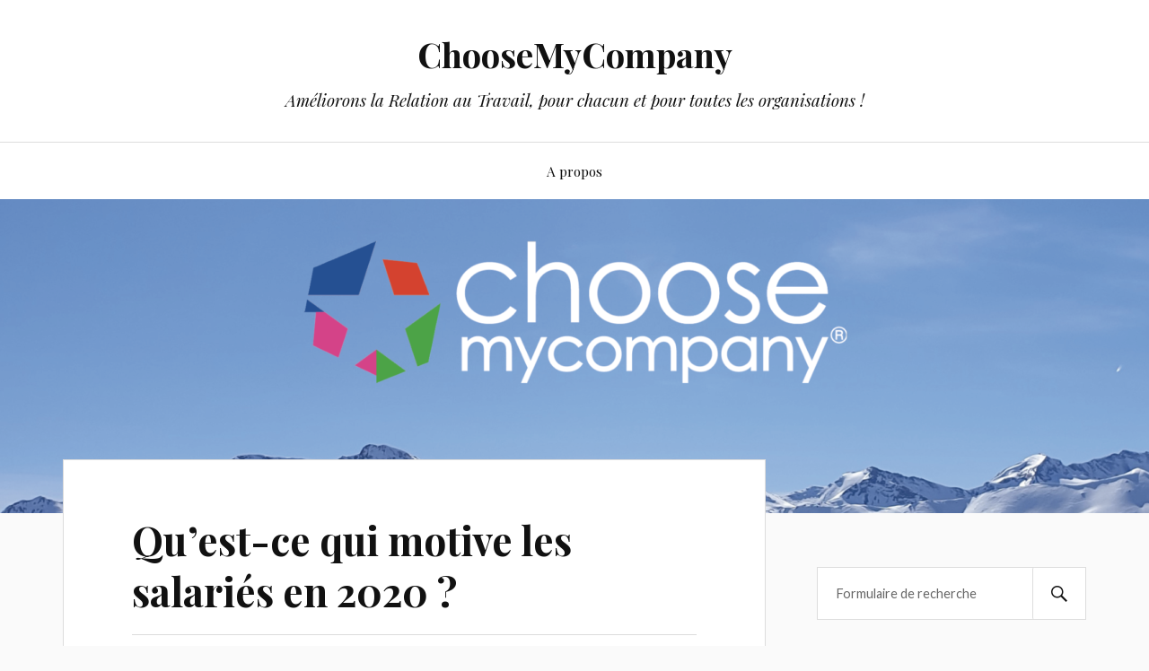

--- FILE ---
content_type: text/html; charset=UTF-8
request_url: https://blog.choosemycompany.com/2019/11/28/quest-ce-qui-motive-les-salaries-en-2020/
body_size: 39887
content:
<!DOCTYPE html>

<html class="no-js" lang="fr-FR">

	<head profile="http://gmpg.org/xfn/11">

		<meta http-equiv="Content-Type" content="text/html; charset=UTF-8" />
		<meta name="viewport" content="width=device-width, initial-scale=1.0, maximum-scale=1.0, user-scalable=no" >

		<title>Qu&rsquo;est-ce qui motive les salariés  en 2020 ? &#8211; ChooseMyCompany</title>
<meta name='robots' content='max-image-preview:large' />
<script>document.documentElement.className = document.documentElement.className.replace("no-js","js");</script>
<link rel='dns-prefetch' href='//s.w.org' />
<link rel="alternate" type="application/rss+xml" title="ChooseMyCompany &raquo; Flux" href="https://blog.choosemycompany.com/feed/" />
<link rel="alternate" type="application/rss+xml" title="ChooseMyCompany &raquo; Flux des commentaires" href="https://blog.choosemycompany.com/comments/feed/" />
<link rel="alternate" type="application/rss+xml" title="ChooseMyCompany &raquo; Qu&rsquo;est-ce qui motive les salariés  en 2020 ? Flux des commentaires" href="https://blog.choosemycompany.com/2019/11/28/quest-ce-qui-motive-les-salaries-en-2020/feed/" />
<script type="text/javascript">
window._wpemojiSettings = {"baseUrl":"https:\/\/s.w.org\/images\/core\/emoji\/13.1.0\/72x72\/","ext":".png","svgUrl":"https:\/\/s.w.org\/images\/core\/emoji\/13.1.0\/svg\/","svgExt":".svg","source":{"concatemoji":"https:\/\/blog.choosemycompany.com\/wp-includes\/js\/wp-emoji-release.min.js?ver=5.9.12"}};
/*! This file is auto-generated */
!function(e,a,t){var n,r,o,i=a.createElement("canvas"),p=i.getContext&&i.getContext("2d");function s(e,t){var a=String.fromCharCode;p.clearRect(0,0,i.width,i.height),p.fillText(a.apply(this,e),0,0);e=i.toDataURL();return p.clearRect(0,0,i.width,i.height),p.fillText(a.apply(this,t),0,0),e===i.toDataURL()}function c(e){var t=a.createElement("script");t.src=e,t.defer=t.type="text/javascript",a.getElementsByTagName("head")[0].appendChild(t)}for(o=Array("flag","emoji"),t.supports={everything:!0,everythingExceptFlag:!0},r=0;r<o.length;r++)t.supports[o[r]]=function(e){if(!p||!p.fillText)return!1;switch(p.textBaseline="top",p.font="600 32px Arial",e){case"flag":return s([127987,65039,8205,9895,65039],[127987,65039,8203,9895,65039])?!1:!s([55356,56826,55356,56819],[55356,56826,8203,55356,56819])&&!s([55356,57332,56128,56423,56128,56418,56128,56421,56128,56430,56128,56423,56128,56447],[55356,57332,8203,56128,56423,8203,56128,56418,8203,56128,56421,8203,56128,56430,8203,56128,56423,8203,56128,56447]);case"emoji":return!s([10084,65039,8205,55357,56613],[10084,65039,8203,55357,56613])}return!1}(o[r]),t.supports.everything=t.supports.everything&&t.supports[o[r]],"flag"!==o[r]&&(t.supports.everythingExceptFlag=t.supports.everythingExceptFlag&&t.supports[o[r]]);t.supports.everythingExceptFlag=t.supports.everythingExceptFlag&&!t.supports.flag,t.DOMReady=!1,t.readyCallback=function(){t.DOMReady=!0},t.supports.everything||(n=function(){t.readyCallback()},a.addEventListener?(a.addEventListener("DOMContentLoaded",n,!1),e.addEventListener("load",n,!1)):(e.attachEvent("onload",n),a.attachEvent("onreadystatechange",function(){"complete"===a.readyState&&t.readyCallback()})),(n=t.source||{}).concatemoji?c(n.concatemoji):n.wpemoji&&n.twemoji&&(c(n.twemoji),c(n.wpemoji)))}(window,document,window._wpemojiSettings);
</script>
<style type="text/css">
img.wp-smiley,
img.emoji {
	display: inline !important;
	border: none !important;
	box-shadow: none !important;
	height: 1em !important;
	width: 1em !important;
	margin: 0 0.07em !important;
	vertical-align: -0.1em !important;
	background: none !important;
	padding: 0 !important;
}
</style>
	<link rel='stylesheet' id='wp-block-library-css'  href='https://blog.choosemycompany.com/wp-includes/css/dist/block-library/style.min.css?ver=5.9.12' type='text/css' media='all' />
<style id='global-styles-inline-css' type='text/css'>
body{--wp--preset--color--black: #111;--wp--preset--color--cyan-bluish-gray: #abb8c3;--wp--preset--color--white: #fff;--wp--preset--color--pale-pink: #f78da7;--wp--preset--color--vivid-red: #cf2e2e;--wp--preset--color--luminous-vivid-orange: #ff6900;--wp--preset--color--luminous-vivid-amber: #fcb900;--wp--preset--color--light-green-cyan: #7bdcb5;--wp--preset--color--vivid-green-cyan: #00d084;--wp--preset--color--pale-cyan-blue: #8ed1fc;--wp--preset--color--vivid-cyan-blue: #0693e3;--wp--preset--color--vivid-purple: #9b51e0;--wp--preset--color--accent: #1643cc;--wp--preset--color--dark-gray: #333;--wp--preset--color--medium-gray: #555;--wp--preset--color--light-gray: #777;--wp--preset--gradient--vivid-cyan-blue-to-vivid-purple: linear-gradient(135deg,rgba(6,147,227,1) 0%,rgb(155,81,224) 100%);--wp--preset--gradient--light-green-cyan-to-vivid-green-cyan: linear-gradient(135deg,rgb(122,220,180) 0%,rgb(0,208,130) 100%);--wp--preset--gradient--luminous-vivid-amber-to-luminous-vivid-orange: linear-gradient(135deg,rgba(252,185,0,1) 0%,rgba(255,105,0,1) 100%);--wp--preset--gradient--luminous-vivid-orange-to-vivid-red: linear-gradient(135deg,rgba(255,105,0,1) 0%,rgb(207,46,46) 100%);--wp--preset--gradient--very-light-gray-to-cyan-bluish-gray: linear-gradient(135deg,rgb(238,238,238) 0%,rgb(169,184,195) 100%);--wp--preset--gradient--cool-to-warm-spectrum: linear-gradient(135deg,rgb(74,234,220) 0%,rgb(151,120,209) 20%,rgb(207,42,186) 40%,rgb(238,44,130) 60%,rgb(251,105,98) 80%,rgb(254,248,76) 100%);--wp--preset--gradient--blush-light-purple: linear-gradient(135deg,rgb(255,206,236) 0%,rgb(152,150,240) 100%);--wp--preset--gradient--blush-bordeaux: linear-gradient(135deg,rgb(254,205,165) 0%,rgb(254,45,45) 50%,rgb(107,0,62) 100%);--wp--preset--gradient--luminous-dusk: linear-gradient(135deg,rgb(255,203,112) 0%,rgb(199,81,192) 50%,rgb(65,88,208) 100%);--wp--preset--gradient--pale-ocean: linear-gradient(135deg,rgb(255,245,203) 0%,rgb(182,227,212) 50%,rgb(51,167,181) 100%);--wp--preset--gradient--electric-grass: linear-gradient(135deg,rgb(202,248,128) 0%,rgb(113,206,126) 100%);--wp--preset--gradient--midnight: linear-gradient(135deg,rgb(2,3,129) 0%,rgb(40,116,252) 100%);--wp--preset--duotone--dark-grayscale: url('#wp-duotone-dark-grayscale');--wp--preset--duotone--grayscale: url('#wp-duotone-grayscale');--wp--preset--duotone--purple-yellow: url('#wp-duotone-purple-yellow');--wp--preset--duotone--blue-red: url('#wp-duotone-blue-red');--wp--preset--duotone--midnight: url('#wp-duotone-midnight');--wp--preset--duotone--magenta-yellow: url('#wp-duotone-magenta-yellow');--wp--preset--duotone--purple-green: url('#wp-duotone-purple-green');--wp--preset--duotone--blue-orange: url('#wp-duotone-blue-orange');--wp--preset--font-size--small: 16px;--wp--preset--font-size--medium: 20px;--wp--preset--font-size--large: 24px;--wp--preset--font-size--x-large: 42px;--wp--preset--font-size--normal: 18px;--wp--preset--font-size--larger: 27px;}.has-black-color{color: var(--wp--preset--color--black) !important;}.has-cyan-bluish-gray-color{color: var(--wp--preset--color--cyan-bluish-gray) !important;}.has-white-color{color: var(--wp--preset--color--white) !important;}.has-pale-pink-color{color: var(--wp--preset--color--pale-pink) !important;}.has-vivid-red-color{color: var(--wp--preset--color--vivid-red) !important;}.has-luminous-vivid-orange-color{color: var(--wp--preset--color--luminous-vivid-orange) !important;}.has-luminous-vivid-amber-color{color: var(--wp--preset--color--luminous-vivid-amber) !important;}.has-light-green-cyan-color{color: var(--wp--preset--color--light-green-cyan) !important;}.has-vivid-green-cyan-color{color: var(--wp--preset--color--vivid-green-cyan) !important;}.has-pale-cyan-blue-color{color: var(--wp--preset--color--pale-cyan-blue) !important;}.has-vivid-cyan-blue-color{color: var(--wp--preset--color--vivid-cyan-blue) !important;}.has-vivid-purple-color{color: var(--wp--preset--color--vivid-purple) !important;}.has-black-background-color{background-color: var(--wp--preset--color--black) !important;}.has-cyan-bluish-gray-background-color{background-color: var(--wp--preset--color--cyan-bluish-gray) !important;}.has-white-background-color{background-color: var(--wp--preset--color--white) !important;}.has-pale-pink-background-color{background-color: var(--wp--preset--color--pale-pink) !important;}.has-vivid-red-background-color{background-color: var(--wp--preset--color--vivid-red) !important;}.has-luminous-vivid-orange-background-color{background-color: var(--wp--preset--color--luminous-vivid-orange) !important;}.has-luminous-vivid-amber-background-color{background-color: var(--wp--preset--color--luminous-vivid-amber) !important;}.has-light-green-cyan-background-color{background-color: var(--wp--preset--color--light-green-cyan) !important;}.has-vivid-green-cyan-background-color{background-color: var(--wp--preset--color--vivid-green-cyan) !important;}.has-pale-cyan-blue-background-color{background-color: var(--wp--preset--color--pale-cyan-blue) !important;}.has-vivid-cyan-blue-background-color{background-color: var(--wp--preset--color--vivid-cyan-blue) !important;}.has-vivid-purple-background-color{background-color: var(--wp--preset--color--vivid-purple) !important;}.has-black-border-color{border-color: var(--wp--preset--color--black) !important;}.has-cyan-bluish-gray-border-color{border-color: var(--wp--preset--color--cyan-bluish-gray) !important;}.has-white-border-color{border-color: var(--wp--preset--color--white) !important;}.has-pale-pink-border-color{border-color: var(--wp--preset--color--pale-pink) !important;}.has-vivid-red-border-color{border-color: var(--wp--preset--color--vivid-red) !important;}.has-luminous-vivid-orange-border-color{border-color: var(--wp--preset--color--luminous-vivid-orange) !important;}.has-luminous-vivid-amber-border-color{border-color: var(--wp--preset--color--luminous-vivid-amber) !important;}.has-light-green-cyan-border-color{border-color: var(--wp--preset--color--light-green-cyan) !important;}.has-vivid-green-cyan-border-color{border-color: var(--wp--preset--color--vivid-green-cyan) !important;}.has-pale-cyan-blue-border-color{border-color: var(--wp--preset--color--pale-cyan-blue) !important;}.has-vivid-cyan-blue-border-color{border-color: var(--wp--preset--color--vivid-cyan-blue) !important;}.has-vivid-purple-border-color{border-color: var(--wp--preset--color--vivid-purple) !important;}.has-vivid-cyan-blue-to-vivid-purple-gradient-background{background: var(--wp--preset--gradient--vivid-cyan-blue-to-vivid-purple) !important;}.has-light-green-cyan-to-vivid-green-cyan-gradient-background{background: var(--wp--preset--gradient--light-green-cyan-to-vivid-green-cyan) !important;}.has-luminous-vivid-amber-to-luminous-vivid-orange-gradient-background{background: var(--wp--preset--gradient--luminous-vivid-amber-to-luminous-vivid-orange) !important;}.has-luminous-vivid-orange-to-vivid-red-gradient-background{background: var(--wp--preset--gradient--luminous-vivid-orange-to-vivid-red) !important;}.has-very-light-gray-to-cyan-bluish-gray-gradient-background{background: var(--wp--preset--gradient--very-light-gray-to-cyan-bluish-gray) !important;}.has-cool-to-warm-spectrum-gradient-background{background: var(--wp--preset--gradient--cool-to-warm-spectrum) !important;}.has-blush-light-purple-gradient-background{background: var(--wp--preset--gradient--blush-light-purple) !important;}.has-blush-bordeaux-gradient-background{background: var(--wp--preset--gradient--blush-bordeaux) !important;}.has-luminous-dusk-gradient-background{background: var(--wp--preset--gradient--luminous-dusk) !important;}.has-pale-ocean-gradient-background{background: var(--wp--preset--gradient--pale-ocean) !important;}.has-electric-grass-gradient-background{background: var(--wp--preset--gradient--electric-grass) !important;}.has-midnight-gradient-background{background: var(--wp--preset--gradient--midnight) !important;}.has-small-font-size{font-size: var(--wp--preset--font-size--small) !important;}.has-medium-font-size{font-size: var(--wp--preset--font-size--medium) !important;}.has-large-font-size{font-size: var(--wp--preset--font-size--large) !important;}.has-x-large-font-size{font-size: var(--wp--preset--font-size--x-large) !important;}
</style>
<link rel='stylesheet' id='lovecraft_googlefonts-css'  href='//fonts.googleapis.com/css?family=Lato%3A400%2C700%2C900%7CPlayfair+Display%3A400%2C700%2C400italic&#038;ver=5.9.12' type='text/css' media='all' />
<link rel='stylesheet' id='lovecraft_genericons-css'  href='https://blog.choosemycompany.com/wp-content/themes/lovecraft/assets/css/genericons.min.css?ver=5.9.12' type='text/css' media='all' />
<link rel='stylesheet' id='lovecraft_style-css'  href='https://blog.choosemycompany.com/wp-content/themes/lovecraft/style.css?ver=2.0.1' type='text/css' media='all' />
<script type='text/javascript' src='https://blog.choosemycompany.com/wp-includes/js/jquery/jquery.min.js?ver=3.6.0' id='jquery-core-js'></script>
<script type='text/javascript' src='https://blog.choosemycompany.com/wp-includes/js/jquery/jquery-migrate.min.js?ver=3.3.2' id='jquery-migrate-js'></script>
<script type='text/javascript' src='https://blog.choosemycompany.com/wp-content/themes/lovecraft/assets/js/doubletaptogo.min.js?ver=1' id='lovecraft_doubletap-js'></script>
<link rel="https://api.w.org/" href="https://blog.choosemycompany.com/wp-json/" /><link rel="alternate" type="application/json" href="https://blog.choosemycompany.com/wp-json/wp/v2/posts/6068" /><link rel="EditURI" type="application/rsd+xml" title="RSD" href="https://blog.choosemycompany.com/xmlrpc.php?rsd" />
<link rel="wlwmanifest" type="application/wlwmanifest+xml" href="https://blog.choosemycompany.com/wp-includes/wlwmanifest.xml" /> 
<meta name="generator" content="WordPress 5.9.12" />
<link rel="canonical" href="https://blog.choosemycompany.com/2019/11/28/quest-ce-qui-motive-les-salaries-en-2020/" />
<link rel='shortlink' href='https://blog.choosemycompany.com/?p=6068' />
<link rel="alternate" type="application/json+oembed" href="https://blog.choosemycompany.com/wp-json/oembed/1.0/embed?url=https%3A%2F%2Fblog.choosemycompany.com%2F2019%2F11%2F28%2Fquest-ce-qui-motive-les-salaries-en-2020%2F" />
<link rel="alternate" type="text/xml+oembed" href="https://blog.choosemycompany.com/wp-json/oembed/1.0/embed?url=https%3A%2F%2Fblog.choosemycompany.com%2F2019%2F11%2F28%2Fquest-ce-qui-motive-les-salaries-en-2020%2F&#038;format=xml" />
<!-- Customizer CSS --><style type="text/css">a { color:#1643cc; }.blog-title a:hover { color:#1643cc; }.main-menu li:hover > a, .main-menu li.focus > a { color:#1643cc; }.main-menu > .menu-item-has-children > a:after { border-top-color:#1643cc; }blockquote:after { color:#1643cc; }button:hover, .button:hover, .faux-button:hover, .wp-block-button__link:hover, :root .wp-block-file__button:hover, input[type="button"]:hover, input[type="reset"]:hover, input[type="submit"]:hover { background-color:#1643cc; }.is-style-outline .wp-block-button__link:hover, .wp-block-button__link.is-style-outline:hover { color:#1643cc; }:root .has-accent-color { color:#1643cc; }:root .has-accent-background-color { background-color:#1643cc; }.post-tags a:hover { background-color:#1643cc; }.post-tags a:hover:before { border-right-color:#1643cc; }.post-content .page-links a:hover { background-color:#1643cc; }.post-navigation h4 a:hover { color:#1643cc; }.comments-title-link a { color:#1643cc; }.comments .pingbacks li a:hover { color:#1643cc; }.comment-header h4 a:hover { color:#1643cc; }.bypostauthor .comment-author-icon { background-color:#1643cc; }.form-submit #submit:hover { background-color:#1643cc; }.comments-nav a:hover { color:#1643cc; }.pingbacks-title { border-bottom-color:#1643cc; }.archive-navigation a:hover { color:#1643cc; }.widget-title { border-bottom-color:#1643cc; }.widget-content .textwidget a:hover { color:#1643cc; }.widget_archive li a:hover { color:#1643cc; }.widget_categories li a:hover { color:#1643cc; }.widget_meta li a:hover { color:#1643cc; }.widget_nav_menu li a:hover { color:#1643cc; }.widget_rss .widget-content ul a.rsswidget:hover { color:#1643cc; }#wp-calendar thead th { color:#1643cc; }#wp-calendar tfoot a:hover { color:#1643cc; }.widget .tagcloud a:hover { background-color:#1643cc; }.widget .tagcloud a:hover:before { border-right-color:#1643cc; }.footer .widget .tagcloud a:hover { background-color:#1643cc; }.footer .widget .tagcloud a:hover:before { border-right-color:#1643cc; }.credits .sep { color:#1643cc; }.credits a:hover { color:#1643cc; }.nav-toggle.active .bar { background-color:#1643cc; }.search-toggle.active .genericon { color:#1643cc; }.mobile-menu .current-menu-item:before { color:#1643cc; }.mobile-menu .current_page_item:before { color:#1643cc; }</style><!--/Customizer CSS--><link rel="icon" href="https://blog.choosemycompany.com/wp-content/uploads/2019/10/cropped-Plan-de-travail-1-1-32x32.png" sizes="32x32" />
<link rel="icon" href="https://blog.choosemycompany.com/wp-content/uploads/2019/10/cropped-Plan-de-travail-1-1-192x192.png" sizes="192x192" />
<link rel="apple-touch-icon" href="https://blog.choosemycompany.com/wp-content/uploads/2019/10/cropped-Plan-de-travail-1-1-180x180.png" />
<meta name="msapplication-TileImage" content="https://blog.choosemycompany.com/wp-content/uploads/2019/10/cropped-Plan-de-travail-1-1-270x270.png" />

	</head>

	<body class="post-template-default single single-post postid-6068 single-format-standard">

		<svg xmlns="http://www.w3.org/2000/svg" viewBox="0 0 0 0" width="0" height="0" focusable="false" role="none" style="visibility: hidden; position: absolute; left: -9999px; overflow: hidden;" ><defs><filter id="wp-duotone-dark-grayscale"><feColorMatrix color-interpolation-filters="sRGB" type="matrix" values=" .299 .587 .114 0 0 .299 .587 .114 0 0 .299 .587 .114 0 0 .299 .587 .114 0 0 " /><feComponentTransfer color-interpolation-filters="sRGB" ><feFuncR type="table" tableValues="0 0.49803921568627" /><feFuncG type="table" tableValues="0 0.49803921568627" /><feFuncB type="table" tableValues="0 0.49803921568627" /><feFuncA type="table" tableValues="1 1" /></feComponentTransfer><feComposite in2="SourceGraphic" operator="in" /></filter></defs></svg><svg xmlns="http://www.w3.org/2000/svg" viewBox="0 0 0 0" width="0" height="0" focusable="false" role="none" style="visibility: hidden; position: absolute; left: -9999px; overflow: hidden;" ><defs><filter id="wp-duotone-grayscale"><feColorMatrix color-interpolation-filters="sRGB" type="matrix" values=" .299 .587 .114 0 0 .299 .587 .114 0 0 .299 .587 .114 0 0 .299 .587 .114 0 0 " /><feComponentTransfer color-interpolation-filters="sRGB" ><feFuncR type="table" tableValues="0 1" /><feFuncG type="table" tableValues="0 1" /><feFuncB type="table" tableValues="0 1" /><feFuncA type="table" tableValues="1 1" /></feComponentTransfer><feComposite in2="SourceGraphic" operator="in" /></filter></defs></svg><svg xmlns="http://www.w3.org/2000/svg" viewBox="0 0 0 0" width="0" height="0" focusable="false" role="none" style="visibility: hidden; position: absolute; left: -9999px; overflow: hidden;" ><defs><filter id="wp-duotone-purple-yellow"><feColorMatrix color-interpolation-filters="sRGB" type="matrix" values=" .299 .587 .114 0 0 .299 .587 .114 0 0 .299 .587 .114 0 0 .299 .587 .114 0 0 " /><feComponentTransfer color-interpolation-filters="sRGB" ><feFuncR type="table" tableValues="0.54901960784314 0.98823529411765" /><feFuncG type="table" tableValues="0 1" /><feFuncB type="table" tableValues="0.71764705882353 0.25490196078431" /><feFuncA type="table" tableValues="1 1" /></feComponentTransfer><feComposite in2="SourceGraphic" operator="in" /></filter></defs></svg><svg xmlns="http://www.w3.org/2000/svg" viewBox="0 0 0 0" width="0" height="0" focusable="false" role="none" style="visibility: hidden; position: absolute; left: -9999px; overflow: hidden;" ><defs><filter id="wp-duotone-blue-red"><feColorMatrix color-interpolation-filters="sRGB" type="matrix" values=" .299 .587 .114 0 0 .299 .587 .114 0 0 .299 .587 .114 0 0 .299 .587 .114 0 0 " /><feComponentTransfer color-interpolation-filters="sRGB" ><feFuncR type="table" tableValues="0 1" /><feFuncG type="table" tableValues="0 0.27843137254902" /><feFuncB type="table" tableValues="0.5921568627451 0.27843137254902" /><feFuncA type="table" tableValues="1 1" /></feComponentTransfer><feComposite in2="SourceGraphic" operator="in" /></filter></defs></svg><svg xmlns="http://www.w3.org/2000/svg" viewBox="0 0 0 0" width="0" height="0" focusable="false" role="none" style="visibility: hidden; position: absolute; left: -9999px; overflow: hidden;" ><defs><filter id="wp-duotone-midnight"><feColorMatrix color-interpolation-filters="sRGB" type="matrix" values=" .299 .587 .114 0 0 .299 .587 .114 0 0 .299 .587 .114 0 0 .299 .587 .114 0 0 " /><feComponentTransfer color-interpolation-filters="sRGB" ><feFuncR type="table" tableValues="0 0" /><feFuncG type="table" tableValues="0 0.64705882352941" /><feFuncB type="table" tableValues="0 1" /><feFuncA type="table" tableValues="1 1" /></feComponentTransfer><feComposite in2="SourceGraphic" operator="in" /></filter></defs></svg><svg xmlns="http://www.w3.org/2000/svg" viewBox="0 0 0 0" width="0" height="0" focusable="false" role="none" style="visibility: hidden; position: absolute; left: -9999px; overflow: hidden;" ><defs><filter id="wp-duotone-magenta-yellow"><feColorMatrix color-interpolation-filters="sRGB" type="matrix" values=" .299 .587 .114 0 0 .299 .587 .114 0 0 .299 .587 .114 0 0 .299 .587 .114 0 0 " /><feComponentTransfer color-interpolation-filters="sRGB" ><feFuncR type="table" tableValues="0.78039215686275 1" /><feFuncG type="table" tableValues="0 0.94901960784314" /><feFuncB type="table" tableValues="0.35294117647059 0.47058823529412" /><feFuncA type="table" tableValues="1 1" /></feComponentTransfer><feComposite in2="SourceGraphic" operator="in" /></filter></defs></svg><svg xmlns="http://www.w3.org/2000/svg" viewBox="0 0 0 0" width="0" height="0" focusable="false" role="none" style="visibility: hidden; position: absolute; left: -9999px; overflow: hidden;" ><defs><filter id="wp-duotone-purple-green"><feColorMatrix color-interpolation-filters="sRGB" type="matrix" values=" .299 .587 .114 0 0 .299 .587 .114 0 0 .299 .587 .114 0 0 .299 .587 .114 0 0 " /><feComponentTransfer color-interpolation-filters="sRGB" ><feFuncR type="table" tableValues="0.65098039215686 0.40392156862745" /><feFuncG type="table" tableValues="0 1" /><feFuncB type="table" tableValues="0.44705882352941 0.4" /><feFuncA type="table" tableValues="1 1" /></feComponentTransfer><feComposite in2="SourceGraphic" operator="in" /></filter></defs></svg><svg xmlns="http://www.w3.org/2000/svg" viewBox="0 0 0 0" width="0" height="0" focusable="false" role="none" style="visibility: hidden; position: absolute; left: -9999px; overflow: hidden;" ><defs><filter id="wp-duotone-blue-orange"><feColorMatrix color-interpolation-filters="sRGB" type="matrix" values=" .299 .587 .114 0 0 .299 .587 .114 0 0 .299 .587 .114 0 0 .299 .587 .114 0 0 " /><feComponentTransfer color-interpolation-filters="sRGB" ><feFuncR type="table" tableValues="0.098039215686275 1" /><feFuncG type="table" tableValues="0 0.66274509803922" /><feFuncB type="table" tableValues="0.84705882352941 0.41960784313725" /><feFuncA type="table" tableValues="1 1" /></feComponentTransfer><feComposite in2="SourceGraphic" operator="in" /></filter></defs></svg>
		<a class="skip-link button" href="#site-content">Skip to the content</a>

		<header class="header-wrapper">

			<div class="header section bg-white small-padding">

				<div class="section-inner group">

					
						<div class="blog-title">
							<a href="https://blog.choosemycompany.com" rel="home">ChooseMyCompany</a>
						</div>
					
													<h4 class="blog-tagline">Améliorons la Relation au Travail, pour chacun et pour toutes les organisations !</h4>
											
					
				</div><!-- .section-inner -->

			</div><!-- .header -->

			<div class="toggles group">

				<button type="button" class="nav-toggle toggle">
					<div class="bar"></div>
					<div class="bar"></div>
					<div class="bar"></div>
					<span class="screen-reader-text">Toggle the mobile menu</span>
				</button>

				<button type="button" class="search-toggle toggle">
					<div class="genericon genericon-search"></div>
					<span class="screen-reader-text">Toggle the search field</span>
				</button>

			</div><!-- .toggles -->

		</header><!-- .header-wrapper -->

		<div class="navigation bg-white no-padding">

			<div class="section-inner group">

				<ul class="mobile-menu">

					<li class="page_item page-item-5606"><a href="https://blog.choosemycompany.com/a-propos/">A propos</a></li>

				</ul>

				<div class="mobile-search">
					
<form method="get" class="search-form" id="search-form-6974a4cbdaf84" action="https://blog.choosemycompany.com/">
	<input type="search" class="search-field" placeholder="Formulaire de recherche" name="s" id="s-6974a4cbdaf85" />
	<button type="submit" class="search-button"><div class="genericon genericon-search"></div><span class="screen-reader-text">Search</span></button>
</form>
				</div><!-- .mobile-search -->

				<ul class="main-menu">

					<li class="page_item page-item-5606"><a href="https://blog.choosemycompany.com/a-propos/">A propos</a></li>

				</ul><!-- .main-menu -->

			</div><!-- .section-inner -->

		</div><!-- .navigation -->

		
			<figure class="header-image bg-image" style="background-image: url( https://blog.choosemycompany.com/wp-content/uploads/2019/12/cropped-Capture-d’écran-2019-12-06-à-11.33.34.png );">
				<img src="https://blog.choosemycompany.com/wp-content/uploads/2019/12/cropped-Capture-d’écran-2019-12-06-à-11.33.34.png" />
			</figure>

		
		<main id="site-content">
<div class="wrapper section">

	<div class="section-inner group">

		<div class="content">

			
					<article id="post-6068" class="post single post-6068 type-post status-publish format-standard hentry category-happyindexatwork category-non-classe tag-happyatwork tag-agile tag-engagement tag-innovation tag-motivation tag-salaire-et-reconnaissance tag-sens">

						<div class="post-inner">

							<div class="post-header">

								<h1 class="post-title"><a href="https://blog.choosemycompany.com/2019/11/28/quest-ce-qui-motive-les-salaries-en-2020/">Qu&rsquo;est-ce qui motive les salariés  en 2020 ?</a></h1>

										
		<div class="post-meta">

			<p class="post-author"><span>de </span><a href="https://blog.choosemycompany.com/author/laurent/" title="Articles par Laurent" rel="author">Laurent</a></p>

			<p class="post-date"><span>On </span><a href="https://blog.choosemycompany.com/2019/11/28/quest-ce-qui-motive-les-salaries-en-2020/">28 novembre 2019</a></p>

							<p class="post-categories"><span>dans </span><a href="https://blog.choosemycompany.com/category/happyindexatwork/" rel="category tag">10. HappyIndex®AtWork</a>, <a href="https://blog.choosemycompany.com/category/non-classe/" rel="category tag">Non classé</a></p>
			
			
		</div><!-- .post-meta -->

		
							</div><!-- .post-header -->

							
								<div class="post-content entry-content">

									
<p>En 2020, rares sont les entreprises qui n&rsquo;écouteront pas leurs collaborateurs pour mieux comprendre leurs leviers de motivation. Et mettre en place les actions qui permettront de tirer le meilleur de chacun !</p>



<p>Rencontre en 5 questions avec Celica Thellier, co-fondatrice de ChooseMyCompany et du référentiel HappyIndex®AtWork</p>



<p><strong>Celica, peux-tu nous dire pourquoi les entreprises réalisent des enquêtes de motivation ?</strong></p>



<p>Ne pas écouter ses collaborateurs, c&rsquo;est avancer dans le noir  ! Ecouter ses collaborateurs, c&rsquo;est instaurer un climat de confiance. </p>



<p>Oser se comparer avec d&rsquo;autres entreprises et mesurer les évolutions permet de mettre en place des actions qui permettent d&rsquo;accroître l&rsquo;engagement des équipes et la motivation de chacun. </p>



<p><strong>Les salariés sont-ils heureux au travail ?</strong></p>



<p>Contrairement à ce que l&rsquo;on entend dès qu&rsquo;on allume la tv ou la radio, OUI,  les français sont majoritairement motivés par leur travail : 66,8% satisfaction au 18 questions du modèle HappyIndex®AtWork en 2020</p>



<p><strong>Qu&rsquo;est-ce qui les rend si heureux au travail ?</strong></p>



<p>Ce qu&rsquo;ils aiment le plus, ce sont les éléments du quotidien. Ainsi, ils sont 76,3%  à éprouver du plaisir à faire leur travail et 74,7% à trouver du sens à faire leur travail. 73,7 % sont fiers des produits et services de leur entreprise. Les relations humaines sont également au centre de la satisfaction car 72,6% des salariés apprécient les relations avec leurs collègues !</p>



<p><strong>A l&rsquo;inverse, qu&rsquo;est-ce qu&rsquo;ils aiment le moins ?</strong></p>



<p>Ce que les français aiment le moins sont les éléments qu&rsquo;ils ne contrôlent pas directement. Leur salaire est le meilleur exemple, puisque seuls 48% des français considèrent que leur salaire est adapté à leur niveau de responsabilités. Plus largement, la question de la reconnaissance est en jeu car seuls 63% se sentent reconnus et encouragés dans leurs efforts. </p>



<p>Autres points faibles, la compréhension des critères de l&rsquo;évaluation de la performance et d&rsquo;évolution dans l&rsquo;entreprise (57 et  56%).</p>



<p><strong>Sur quoi les employeurs doivent-ils concentrer leurs efforts en 2020 ?</strong></p>



<p>C&rsquo;est une bonne question car tous les items n&rsquo;impactent pas de la même manière la motivation des salariés. Par exemple, en 2015, le salaire, la possibilité de progresser dans l&rsquo;organisation ou la fierté des produits et services étaient des leviers très fortement corrélés à la motivation. </p>



<p>En 2020, le sens, la confiance en la direction et la caractère innovant des pratiques managériales (méthodes Agile ou subsidiarité par exemple) feront la différence !</p>



<p><em>Source Enquête HappyIndex®AtWork 2029. 56 123 répondants, de 11 000 entreprises </em>différentes</p>



<figure class="wp-block-image"><img width="569" height="1024" src="https://blog.choosemycompany.com/wp-content/uploads/2019/11/HAW-569x1024.png" alt="" class="wp-image-6070" srcset="https://blog.choosemycompany.com/wp-content/uploads/2019/11/HAW-569x1024.png 569w, https://blog.choosemycompany.com/wp-content/uploads/2019/11/HAW-167x300.png 167w, https://blog.choosemycompany.com/wp-content/uploads/2019/11/HAW-768x1382.png 768w, https://blog.choosemycompany.com/wp-content/uploads/2019/11/HAW-900x1620.png 900w, https://blog.choosemycompany.com/wp-content/uploads/2019/11/HAW-1280x2304.png 1280w, https://blog.choosemycompany.com/wp-content/uploads/2019/11/HAW.png 1300w" sizes="(max-width: 569px) 100vw, 569px" /></figure>

								</div><!-- .post-content -->

								<div class="post-tags"><a href="https://blog.choosemycompany.com/tag/happyatwork/" rel="tag">10. HappyAtWork</a><a href="https://blog.choosemycompany.com/tag/agile/" rel="tag">Agile</a><a href="https://blog.choosemycompany.com/tag/engagement/" rel="tag">engagement</a><a href="https://blog.choosemycompany.com/tag/innovation/" rel="tag">innovation</a><a href="https://blog.choosemycompany.com/tag/motivation/" rel="tag">motivation</a><a href="https://blog.choosemycompany.com/tag/salaire-et-reconnaissance/" rel="tag">Salaire &amp; reconnaissance</a><a href="https://blog.choosemycompany.com/tag/sens/" rel="tag">Sens</a></div>
						</div><!-- .post-inner -->

						
								<div class="post-navigation">
									<div class="post-navigation-inner group">

																					<div class="post-nav-prev">
												<p>Précédent</p>
												<h4><a href="https://blog.choosemycompany.com/2019/11/12/oubliez-les-monkey-survey-ou-google-form-decouvrez-flash/">Oubliez les Monkey Survey ou Google Form, découvrez Flash !</a></h4>
											</div>
																				
																					<div class="post-nav-next">
												<p>Suivant</p>
												<h4><a href="https://blog.choosemycompany.com/2019/11/28/ils-temoignent-solene-dufournier-directrice-developpement-rh-lvmh-fragrance-brands/">ELLES TEMOIGNENT</a></h4>
											</div>
										
									</div><!-- .post-navigation-inner -->
								</div><!-- .post-navigation -->

								<div class="respond-container">	<div id="respond" class="comment-respond">
		<h3 id="reply-title" class="comment-reply-title">Laisser un commentaire <small><a rel="nofollow" id="cancel-comment-reply-link" href="/2019/11/28/quest-ce-qui-motive-les-salaries-en-2020/#respond" style="display:none;">Annuler la réponse</a></small></h3><form action="https://blog.choosemycompany.com/wp-comments-post.php" method="post" id="commentform" class="comment-form"><p class="comment-notes"><span id="email-notes">Votre adresse e-mail ne sera pas publiée.</span> <span class="required-field-message" aria-hidden="true">Les champs obligatoires sont indiqués avec <span class="required" aria-hidden="true">*</span></span></p><p class="comment-form-comment"><label for="comment">Commentaire <span class="required" aria-hidden="true">*</span></label> <textarea id="comment" name="comment" cols="45" rows="8" maxlength="65525" required="required"></textarea></p><p class="comment-form-author"><label for="author">Nom <span class="required" aria-hidden="true">*</span></label> <input id="author" name="author" type="text" value="" size="30" maxlength="245" required="required" /></p>
<p class="comment-form-email"><label for="email">E-mail <span class="required" aria-hidden="true">*</span></label> <input id="email" name="email" type="text" value="" size="30" maxlength="100" aria-describedby="email-notes" required="required" /></p>
<p class="comment-form-url"><label for="url">Site web</label> <input id="url" name="url" type="text" value="" size="30" maxlength="200" /></p>
<p class="comment-form-cookies-consent"><input id="wp-comment-cookies-consent" name="wp-comment-cookies-consent" type="checkbox" value="yes" /> <label for="wp-comment-cookies-consent">Enregistrer mon nom, mon e-mail et mon site dans le navigateur pour mon prochain commentaire.</label></p>
<p class="form-submit"><input name="submit" type="submit" id="submit" class="submit" value="Laisser un commentaire" /> <input type='hidden' name='comment_post_ID' value='6068' id='comment_post_ID' />
<input type='hidden' name='comment_parent' id='comment_parent' value='0' />
</p><p style="display: none !important;"><label>&#916;<textarea name="ak_hp_textarea" cols="45" rows="8" maxlength="100"></textarea></label><input type="hidden" id="ak_js_1" name="ak_js" value="179"/><script>document.getElementById( "ak_js_1" ).setAttribute( "value", ( new Date() ).getTime() );</script></p></form>	</div><!-- #respond -->
	</div><!-- .respond-container -->
					</article><!-- .post -->

					
		</div><!-- .content -->

					<aside class="sidebar">

	<div id="search-2" class="widget widget_search"><div class="widget-content">
<form method="get" class="search-form" id="search-form-6974a4cbdcc1c" action="https://blog.choosemycompany.com/">
	<input type="search" class="search-field" placeholder="Formulaire de recherche" name="s" id="s-6974a4cbdcc1d" />
	<button type="submit" class="search-button"><div class="genericon genericon-search"></div><span class="screen-reader-text">Search</span></button>
</form>
</div></div><div id="categories-2" class="widget widget_categories"><div class="widget-content"><h3 class="widget-title">Catégories</h3>
			<ul>
					<li class="cat-item cat-item-2"><a href="https://blog.choosemycompany.com/category/marque-et-realite-employeur/" title="L&#039;image de l&#039;entreprise, les reflexions sur l&#039;image et la marque employeur">1. Marque Employeur</a>
</li>
	<li class="cat-item cat-item-3"><a href="https://blog.choosemycompany.com/category/happyindexatwork/">10. HappyIndex®AtWork</a>
</li>
	<li class="cat-item cat-item-4"><a href="https://blog.choosemycompany.com/category/pratiques-des-entreprises/" title="tendances et analyses des méthodes ressources humaines">2. Pratiques des entreprises</a>
</li>
	<li class="cat-item cat-item-5"><a href="https://blog.choosemycompany.com/category/tendances-et-reseaux-sociaux/" title="analyse des tendances de la population active et catégories socio-professionnelles : jeunes, seniors, cadres, employés, sans emploi...">3. Tendances &amp; Réseaux Sociaux</a>
</li>
	<li class="cat-item cat-item-6"><a href="https://blog.choosemycompany.com/category/conseils-emploi/" title="Conseils pour rechercher un emploi, CV, lettre de motivation, entretiens">4. Conseils &quot;Emploi&quot;</a>
</li>
	<li class="cat-item cat-item-7"><a href="https://blog.choosemycompany.com/category/humour-entreprise/">5. Humour &amp; Entreprise</a>
</li>
	<li class="cat-item cat-item-8"><a href="https://blog.choosemycompany.com/category/droit-du-travail-nouvelles-technologies-et-liberte-d-expression/" title="informations et réactions du monde de l&#039;Entreprise">6. Droit du travail, Nouvelles technologies et Liberté d&#039;expression</a>
</li>
	<li class="cat-item cat-item-9"><a href="https://blog.choosemycompany.com/category/entretiens-de-recrutement/" title="Témoignages sur le processus de recrutement des entreprises">8. Entretiens de recrutement</a>
</li>
	<li class="cat-item cat-item-10"><a href="https://blog.choosemycompany.com/category/9-traineesindex/">9. TraineesIndex®</a>
</li>
	<li class="cat-item cat-item-1161"><a href="https://blog.choosemycompany.com/category/9-traineesindex/classements-sectoriels/">Classements sectoriels</a>
</li>
	<li class="cat-item cat-item-11"><a href="https://blog.choosemycompany.com/category/pratiques-des-entreprises/developpement-professionnel/">Développement professionnel</a>
</li>
	<li class="cat-item cat-item-12"><a href="https://blog.choosemycompany.com/category/pratiques-des-entreprises/environnement-de-travail/">Environnement de travail</a>
</li>
	<li class="cat-item cat-item-1163"><a href="https://blog.choosemycompany.com/category/happyindexatschool/">HappyIndex®AtSchool</a>
</li>
	<li class="cat-item cat-item-1162"><a href="https://blog.choosemycompany.com/category/ils-elles-temoignagent/">Ils / Elles témoignagent</a>
</li>
	<li class="cat-item cat-item-13"><a href="https://blog.choosemycompany.com/category/pratiques-des-entreprises/management/">Management</a>
</li>
	<li class="cat-item cat-item-1"><a href="https://blog.choosemycompany.com/category/non-classe/">Non classé</a>
</li>
	<li class="cat-item cat-item-14"><a href="https://blog.choosemycompany.com/category/pratiques-des-entreprises/reputation-pratiques-des-entreprises-2/" title="développement durable, responsabilité sociale et environnementale, RSE, gourvernance, fierté d&#039;appartenance, réputation, fierté">Réputation</a>
</li>
	<li class="cat-item cat-item-15"><a href="https://blog.choosemycompany.com/category/pratiques-des-entreprises/salaire-et-reconnaissance/">Salaire &amp; reconnaissance</a>
</li>
	<li class="cat-item cat-item-16"><a href="https://blog.choosemycompany.com/category/pratiques-des-entreprises/valeurs-pratiques-des-entreprises/">Valeurs</a>
</li>
			</ul>

			</div></div>
</aside><!-- .sidebar -->
		
	</div><!-- .section-inner -->

</div><!-- .wrapper -->

		</main><!-- #site-content -->

		
		<div class="credits section bg-dark">

			<div class="credits-inner section-inner">

				<p class="powered-by">Fièrement propulsé par <a href="https://www.wordpress.org">WordPress</a> <span class="sep">&amp;</span> <span class="theme-by">Thème par <a href="https://www.andersnoren.se">Anders Nor&eacute;n</a></span></p>

			</div><!-- .section-inner -->

		</div><!-- .credits.section -->

		<script type='text/javascript' src='https://blog.choosemycompany.com/wp-content/themes/lovecraft/assets/js/global.js?ver=2.0.1' id='lovecraft_global-js'></script>
<script type='text/javascript' src='https://blog.choosemycompany.com/wp-includes/js/comment-reply.min.js?ver=5.9.12' id='comment-reply-js'></script>

	</body>
</html>
